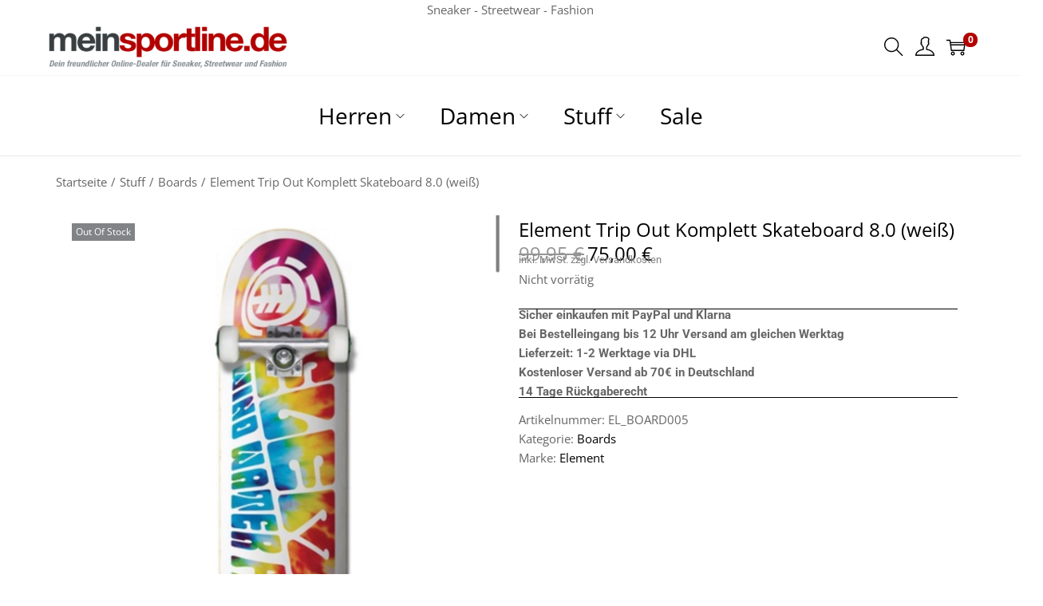

--- FILE ---
content_type: text/css; charset=utf-8
request_url: https://www.meinsportline.de/wp-content/uploads/elementor/css/post-261121.css?ver=1766430068
body_size: 156
content:
.elementor-261121 .elementor-element.elementor-element-0c78693{--display:grid;--e-con-grid-template-columns:repeat(3, 1fr);--e-con-grid-template-rows:repeat(1, 1fr);--grid-auto-flow:row;}.elementor-widget-text-editor{font-family:var( --e-global-typography-text-font-family ), Sans-serif;font-weight:var( --e-global-typography-text-font-weight );}.elementor-261121 .elementor-element.elementor-element-f0b9e70{font-size:18px;}.elementor-261121 .elementor-element.elementor-element-30b1122{font-size:18px;}.elementor-261121 .elementor-element.elementor-element-ef4b13a{font-size:18px;}@media(max-width:1024px){.elementor-261121 .elementor-element.elementor-element-0c78693{--grid-auto-flow:row;}}@media(max-width:767px){.elementor-261121 .elementor-element.elementor-element-0c78693{--e-con-grid-template-columns:repeat(1, 1fr);--grid-auto-flow:row;}}